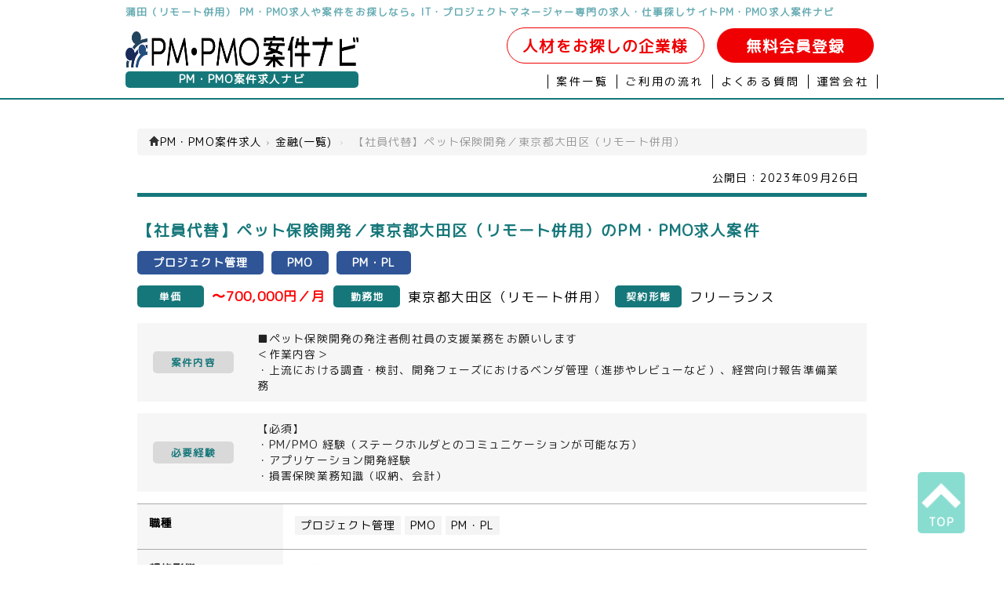

--- FILE ---
content_type: text/html; charset=UTF-8
request_url: https://job-itconsultants.com/2023/09/26/%E3%80%90%E7%A4%BE%E5%93%A1%E4%BB%A3%E6%9B%BF%E3%80%91%E3%83%9A%E3%83%83%E3%83%88%E4%BF%9D%E9%99%BA%E9%96%8B%E7%99%BA%EF%BC%8F%E6%9D%B1%E4%BA%AC%E9%83%BD%E5%A4%A7%E7%94%B0%E5%8C%BA%EF%BC%88%E3%83%AA/
body_size: 6778
content:
<!DOCTYPE html>
<!--[if IE 7]>
<html class="ie ie7" lang="ja">
<![endif]-->
<!--[if IE 8]>
<html class="ie ie8" lang="ja">
<![endif]-->
<!--[if !(IE 7) | !(IE 8)  ]><!-->
<html lang="ja">
<!--<![endif]-->
<head>
    <meta http-equiv="content-type" charset="utf-8">
    <meta name="viewport" content="width=device-width" />
        <title>蒲田（リモート併用） PM・PMO求人案件|【社員代替】ペット保険開発／東京都大田区（リモート併用）</title>
    <meta property="og:title" content="蒲田（リモート併用） PM・PMO求人案件|【社員代替】ペット保険開発／東京都大田区（リモート併用）"/>
    <meta name="description" content="蒲田（リモート併用） PM・PMO求人案件|【社員代替】ペット保険開発／東京都大田区（リモート併用）">
    <meta property="og:description" content="蒲田（リモート併用） PM・PMO求人案件|【社員代替】ペット保険開発／東京都大田区（リモート併用）"/>
    <meta name="keywords" content="蒲田（リモート併用）,PM・PMO,プロジェクトマネージャー,求人,案件">
    <meta property="og:image" content="https://job-itconsultants.com"/>
    <meta property="og:url" content="https://job-itconsultants.com"/>
    <meta property="og:type" content="company"/>
    <meta property="og:site_name" content="PM・PMO案件ナビ"/>
    <link rel="profile" href="http://gmpg.org/xfn/11" />
    <link rel="pingback" href="https://biz-itengineer.com/xmlrpc.php" />
        <!--[if lt IE 9]>
    <script src="/wp-content/themes/cobol_blue/js/html5.js" type="text/javascript"></script>
    <![endif]-->
    <link href="/wp-content/themes/cobol_blue/js/slick/slick.css" rel="stylesheet">
    <link href="/wp-content/themes/cobol_blue/js/slick/slick-theme.css" rel="stylesheet">
    <link href="/wp-content/themes/cobol_blue/css/main.css" rel="stylesheet">
    <link href="/wp-content/themes/cobol_blue/css/page.css" rel="stylesheet">
    <link href="/wp-content/themes/cobol_blue/css/category.css" rel="stylesheet">
    <link href="/wp-content/themes/cobol_blue/css/qa.css" rel="stylesheet">
    <link href="/wp-content/themes/cobol_blue/css/custom_bootstrap.css" rel="stylesheet">
    <link href="/wp-content/themes/cobol_blue/css/contact.css" rel="stylesheet">
    <link href="/wp-content/themes/cobol_blue/css/privacy.css" rel="stylesheet">
    <link href="/wp-content/themes/cobol_blue/css/sitemap.css" rel="stylesheet">
    <link rel="stylesheet" href="https://job-itconsultants.com/wp-content/themes/cobol_blue/../mim_privacy.css">
    <link href="https://use.fontawesome.com/releases/v5.6.3/css/all.css" rel="stylesheet">
    <script src="/wp-content/themes/cobol_blue/js/jquery.min.js"></script>
    <script src="/wp-content/themes/cobol_blue/js/slick/slick.min.js"></script>
    <script src="/wp-content/themes/cobol_blue/js/slide.js"></script>
    <script src="https://cdnjs.cloudflare.com/ajax/libs/jquery-cookie/1.4.1/jquery.cookie.js"></script>
        <script src="/wp-content/themes/cobol_blue/js/job.js"></script>
        <script type="text/javascript">
        jQuery(document).ready( function() {
            $(".top_area .flash_area .left_image li.btn_01").click(function(){
                change_img("01");
            });
            $(".top_area .flash_area .left_image li.btn_02").click(function(){
                change_img("02");
            });
            $(".top_area .flash_area .left_image li.btn_03").click(function(){
                change_img("03");
            });
            $('.menubtn').on('click',function(){
                  $('.bgoverlay').toggleClass('bg_on');
                  $('.spmenu').toggleClass('spmenu_in');
            });

            $('.close').on('click',function(){
                  $(this).parent('spmenu').toggleClass('spmenu_in');
                  $(this).parent('bgoverlay').toggleClass('bg_on');
              });

            $('.bgoverlay').on('click',function(){
                $('.spmenu').toggleClass('spmenu_in');
                $('.bgoverlay').toggleClass('bg_on');
            });
            function change_img(num){
              // 画像初期化
              $(".top_area .flash_area .left_image li.btn_01 img").attr("src", "imgs/banner/top_01.png");
              $(".top_area .flash_area .left_image li.btn_02 img").attr("src", "imgs/banner/top_02.png");
              $(".top_area .flash_area .left_image li.btn_03 img").attr("src", "imgs/banner/top_03.png");

              // 画像有効化
              $(".top_area .flash_area .left_image li.btn_"+num+" img").attr("src", "imgs/banner/top_"+num+"_on.png");
              $(".top_area .flash_area .righ_imaget img").attr("src","imgs/banner/top_"+num+"_main.png");
            }
            $('#button2id').click(function(){
                if( !$('#check-agree:checked').val() ) {
                    alert('「個人情報の取り扱いに同意する」にチェックを入れてください。');
                    return false;
                }
            });
            $('#possible').change(function(){
                change_possible();
            });
            change_possible();

        });
        function change_possible(){
            $(':input[name=month]').each(function(){$(this).attr('disabled','disabled');});
            $(':input[name=day]').each(function(){$(this).attr('disabled','disabled');});
            if ($(':input[name=possible]').val() == 2){
                $(':input[name=month]').each(function(){$(this).removeAttr('disabled');});
                $(':input[name=day]').each(function(){$(this).removeAttr('disabled');});
            }
        }
    </script>


<!-- Global site tag (gtag.js) - Google Ads: 1038607283 -->
<script async src="https://www.googletagmanager.com/gtag/js?id=AW-1038607283"></script>
<script>
  window.dataLayer = window.dataLayer || [];
  function gtag(){dataLayer.push(arguments);}
  gtag('js', new Date());

  gtag('config', 'AW-1038607283');
</script>
<link href="https://use.fontawesome.com/releases/v5.6.1/css/all.css" rel="stylesheet">
  </head>
  <body>
    <div class="main" style="overflow: hidden;">
      <h1><a href="/">蒲田（リモート併用） PM・PMO求人や案件をお探しなら。IT・プロジェクトマネージャー専門の求人・仕事探しサイトPM・PMO求人案件ナビ</a></h1>
      <header id="header">
        <div class="border_bottom">
        <div class="head_area clearfix">
          <div class="left">
            <div class="left_logo">
              <p class="header_logo"><a href="/"><img src="/wp-content/themes/cobol_blue/imgs/tool/pmo_logo.png" alt="P" /></a></p>
              <p class="title"><a href="/">PM・PMO案件求人ナビ</a></p>
            </div>
            <div class="menubtn_wrap sp_only">
              <div class="menubtn">
                <span class="menubtn_line menubtn_line1"></span>
                <span class="menubtn_line menubtn_line2"></span>
                <span class="menubtn_line menubtn_line3"></span>
              </div>
            </div>
          </div>
          <div class="right">
            <p class="entry pc_only">
            <span class="entry2"><a href="/contact/">人材をお探しの企業様</a></span>
            <a href="/contact/">無料会員登録</a>
            </p>
            <ul class="clearfix pc_only otherlink">
              <li class="menu_01_over"><a href="/list">案件一覧</a></li>
              <li class="menu_01"><a href="/flow/">ご利用の流れ</a></li>
              <li class="menu_01"><a href="/qa/">よくある質問</a></li>
              <li class="menu_01"><a href="/company/">運営会社</a></li>
            </ul>
          </div>
        </div>
        </div>
      </header>

      <div class="sp_only">
        <div class="bgoverlay"><i class="fas fa-times fa-3x close close_btn"></i></div>
        <div class="spmenu">
          <div class="head_menu">
            <div class="icons">
              <a href="/"><img src="/wp-content/themes/cobol_blue/imgs/tool/pmo_logo.png" alt="PM・PMO案件求人ナビ" /></a> 
            </div>
            <p class="contact_link"><a href="/contact/">無料会員登録</a></p>
            <ul class="clearfix linklist">
              <li class="menu"><a class="side_menu_title" href="/list">案件一覧</a></li>
              <li class="menu"><a class="side_menu_title" href="/flow/">ご利用の流れ</a></li>
              <li class="menu"><a class="side_menu_title" href="/qa/">よくある質問</a></li>
              <li class="menu"><a class="side_menu_title" href="/company/">運営会社</a></li>
              <li class="menu">
                <p class="contact_menu side_menu_title">ご質問・お問い合わせ</p>
                <div class="contact_info">
                  <div class="tel-num"><i class="fas fa-phone-square"></i>03-5321-6966</div>
                  <div class="tel-time">9:30-18:30(土日祝日は除く)</div>
                </div>
              </li>
            </ul>
          </div>
        </div>
      </div>
    <div id="main">
      <div class="contents_area clearfix">
        <div class="contents">
          <div class="page">
                              <ul class="breadcrumb">
  <li class="active">
    <span itemprop="itemListElement" itemscope itemtype="http://schema.org/ListItem">
      <a itemprop="item" href="https://job-itconsultants.com/">
        <span itemprop="name"><i class="icon-home"></i>PM・PMO案件求人</span>
      </a>
      <meta itemprop=”position” content=”1″>
      <span class="divider">›</span>
    </span>
  </li>
        
  <li class="active">
    <span itemprop="itemListElement" itemscope itemtype="http://schema.org/ListItem">
    <a itemprop="item" href="/category/%e9%87%91%e8%9e%8d/"><span itemprop="name">金融(一覧)</span></a>
    </span>
    <meta itemprop="position" content="2" />
    <span class="divider sp_erase">›</span>
  </li>
  <li class="active sp_erase">
    <span itemprop="itemListElement" itemscope itemtype="http://schema.org/ListItem">
      <span itemprop="name">【社員代替】ペット保険開発／東京都大田区（リモート併用）</span>
      <meta itemprop="position" content="3" />
    </span>
  </li>
  </ul>

<script type="application/ld+json">
  {
    "@context": "https://schema.org",
    "@type": "BreadcrumbList",
    "itemListElement": [
      {
        "@type": "ListItem",
        "position": 1,
        "item": {
          "@id": "https://job-itconsultants.com",
          "name": "PM・PMO案件求人"
        }
      },
      {
        "@type": "ListItem",
        "position": 2,
        "item": {
          "@id": "https://job-itconsultants.com/category/%e9%87%91%e8%9e%8d",
          "name": "金融案件"
        }
      }
    , {
        "@type": "ListItem",
        "position": 3,
        "item": {
          "@id": "https://job-itconsultants.com/2023/09/26/%e3%80%90%e7%a4%be%e5%93%a1%e4%bb%a3%e6%9b%bf%e3%80%91%e3%83%9a%e3%83%83%e3%83%88%e4%bf%9d%e9%99%ba%e9%96%8b%e7%99%ba%ef%bc%8f%e6%9d%b1%e4%ba%ac%e9%83%bd%e5%a4%a7%e7%94%b0%e5%8c%ba%ef%bc%88%e3%83%aa/",
          "name": "【社員代替】ペット保険開発／東京都大田区（リモート併用）"
        }
      }
    ]
  }
</script>
<div class="section">
<div class="entry-date">
  公開日：<time itemprop="datePublished" datetime="2023-09-26" pubdate="pubdate" class="published updated">2023年09月26日</time>
</div>
<div class="project">
  <h2 class="content_title">【社員代替】ペット保険開発／東京都大田区（リモート併用）のPM・PMO求人案件</h2>
  <p class="position">
  <a href="/category/pm/"><span class="border_right">プロジェクト管理</span></a><a href="/category/pmo/"><span class="border_right">PMO</span></a><a href="/category/pm_pl/"><span class="border_right">PM・PL</span></a>  </p>
  <ul class="conditions">
    <li class="condition"><span class="tag tag2">単価</span><span class="attention_a">〜700,000円／月</span></li>
    <li class="condition"><span class="tag tag3">勤務地</span><span class="attention_b">東京都大田区（リモート併用）</span></li>
    <li class="condition"><span class="tag tag4">契約形態</span><span class="attention_b">フリーランス</span></li>  </ul>
  <div class="job_content">
    <p class="job_content_title">案件内容</p>
    <p class="job_content_detail">■ペット保険開発の発注者側社員の支援業務をお願いします<br />
＜作業内容＞<br />
・上流における調査・検討、開発フェーズにおけるベンダ管理（進捗やレビューなど）、経営向け報告準備業務</p>
  </div>
  <div class="require_skill">
    <p class="require_skill_title">必要経験</p>
    <p class="require_skill_detail">【必須】<br />
・PM/PMO 経験（ステークホルダとのコミュニケーションが可能な方）<br />
・アプリケーション開発経験<br />
・損害保険業務知識（収納、会計）</p>
  </div>

  <div class="details">
    <div class="detail">
      <p class="detail_title">職種</p>
      <p class="detail_content">
      <span class='cat'><a href='/category/pm/'>プロジェクト管理</a></span><span class='cat'><a href='/category/pmo/'>PMO</a></span><span class='cat'><a href='/category/pm_pl/'>PM・PL</a></span>      </p>
    </div>
    <!-- 
    <div class="detail">
      <p class="detail_title">工程</p>
      <p class="detail_content">
            </p>
    </div>
    <div class="detail">
      <p class="detail_title"></p>
      <p class="detail_content">
        <span class='cat'><a href='/category/%e9%87%91%e8%9e%8d/'>金融</a></span>      </p>
    </div>
    -->
    <div class="detail">
      <p class="detail_title">契約形態</p>
      <p class="detail_content">フリーランス</p>
    </div>
    <div class="detail">
      <p class="detail_title">最寄駅</p>
      <p class="detail_content">蒲田（リモート併用）</p>
    </div>
    <div class="detail">
      <p class="detail_title">契約期間</p>
      <p class="detail_content">2023年11月〜2025年2月</p>
    </div>
    <div class="detail">
      <p class="detail_title">備考</p>
      <p class="detail_content">・単価や契約期間は、募集状況、スキル等により変動する場合がございます。<br />
・就業：9:30-18:00</p>
    </div>
    <div class="detail">
      <p class="detail_title">関連ワード</p>
      <p class="detail_content">
        <span class='cat'><a href='/category/pm/'>プロジェクト管理</a></span><span class='cat'><a href='/category/pmo/'>PMO</a></span><span class='cat'><a href='/category/pm_pl/'>PM・PL</a></span><span class='cat'><a href='/category/%e9%87%91%e8%9e%8d/'>金融</a></span>      </p>
    </div>
  </div>
  <div class="sales_comment">
    <p class="img"><img src="/wp-content/themes/cobol_blue/imgs/tool/w-1.png"></p>    <p class="comment">
      <span class="bold">POINT!</span>
      <span class="small"> ペット保険開発プロジェクトの発注者側社員を支援する業務をお願いします。具体的な作業内容は、上流段階でのベンダー管理、報告資料の準備業務です。PMやPMOの経験があり、アプリ開発経験のある方大歓迎です。週2日ほどのリモート作業も可能です。</span>
    </p>
  </div>
  <div class="detail_button_area">
    <p class="to_contact">
        <a href='/contact/?post_id=4524'>応募する(無料会員登録)</a>      </p>
  </div>
  <!-- end of project -->
</div>
<!-- end of section -->
</div>
                    </div>
          
        </div>
      </div>
      <div class="about_bloc">
                 <div class="new_area">
           <div class="title"><h2 class="title">PM・PMO新着案件一覧</h2></div>
           <div class="new_slide2">  
                                                                                    <div class="box">
               <div class="new_detail">
                <p><a href="https://job-itconsultants.com/2026/01/28/%e3%80%90pmo%e3%80%91%e3%83%97%e3%83%ad%e3%82%b8%e3%82%a7%e3%82%af%e3%83%88%e6%96%b0%e8%a6%8f%e7%ab%8b%e4%b8%8a%e3%81%92%ef%bc%8f%e6%9d%b1%e4%ba%ac%e9%83%bd%e5%93%81%e5%b7%9d%e5%8c%ba%e3%80%81/">【PMO】プロジェクト新規立上げ／東京都品川区、千代田区（リモート併用）</a>のPM・PMO求人案件</p>
                <p>
                  <span class='remote'>リモートOK</span>                  <!-- <span class="longterm">長期案件</span> -->
                </p>
                <ul class="new_list">
                  <li class="salary">
                    <p class="title"><i class="fas fa-yen-sign"></i></p>
                    <p class="content">〜<span class="price">650,000</span>円／月</p>
                  </li>
                  
                  <li class="contract">
                    <p class="title"><i class="fas fa-user"></i></p>
                    <p class="content">フリーランス</p>
                  </li>
                  <!--
                  <li class="code">
                    <p class="title"><i class="fas fa-code"></i></p>
                    <p class="content"></p>
                  </li>
                  -->
                  <li class="place">
                    <p class="title"><i class="fas fa-map-marker-alt"></i></p>
                    <p class="content">大崎、大手町（リモート併用）</p>
                  </li>
                </ul>
               </div>
               </div>
                                           <div class="box">
               <div class="new_detail">
                <p><a href="https://job-itconsultants.com/2026/01/26/%e3%80%90pm%ef%bc%8fpl%e3%80%91%e6%90%8d%e4%bf%9d%e4%bc%9a%e7%a4%be%e3%83%bb%e5%9f%ba%e5%b9%b9%e3%82%b7%e3%82%b9%e3%83%86%e3%83%a0%e5%88%b7%e6%96%b0%e3%83%97%e3%83%ad%e3%82%b8%e3%82%a7%e3%82%af/">【PM／PL】損保会社・基幹システム刷新プロジェクト／東京都中央区</a>のPM・PMO求人案件</p>
                <p>
                  <span class='remote'>リモートOK</span>                  <!-- <span class="longterm">長期案件</span> -->
                </p>
                <ul class="new_list">
                  <li class="salary">
                    <p class="title"><i class="fas fa-yen-sign"></i></p>
                    <p class="content">〜<span class="price">850,000</span>円／月</p>
                  </li>
                  
                  <li class="contract">
                    <p class="title"><i class="fas fa-user"></i></p>
                    <p class="content">フリーランス</p>
                  </li>
                  <!--
                  <li class="code">
                    <p class="title"><i class="fas fa-code"></i></p>
                    <p class="content"></p>
                  </li>
                  -->
                  <li class="place">
                    <p class="title"><i class="fas fa-map-marker-alt"></i></p>
                    <p class="content">勝どき（リモート併用）</p>
                  </li>
                </ul>
               </div>
               </div>
                                           <div class="box">
               <div class="new_detail">
                <p><a href="https://job-itconsultants.com/2026/01/26/%e3%80%90sql%e3%80%91%e6%83%85%e3%82%b7%e3%82%b9%e8%a6%81%e5%93%a1%ef%bc%8f%e6%9d%b1%e4%ba%ac%e9%83%bd%e4%b8%89%e9%b7%b9%e5%b8%82/">【SQL】情シス要員／東京都三鷹市</a>のPM・PMO求人案件</p>
                <p>
                                    <!-- <span class="longterm">長期案件</span> -->
                </p>
                <ul class="new_list">
                  <li class="salary">
                    <p class="title"><i class="fas fa-yen-sign"></i></p>
                    <p class="content">〜<span class="price">550,000</span>円／月</p>
                  </li>
                  
                  <li class="contract">
                    <p class="title"><i class="fas fa-user"></i></p>
                    <p class="content">フリーランス</p>
                  </li>
                  <!--
                  <li class="code">
                    <p class="title"><i class="fas fa-code"></i></p>
                    <p class="content"></p>
                  </li>
                  -->
                  <li class="place">
                    <p class="title"><i class="fas fa-map-marker-alt"></i></p>
                    <p class="content">三鷹</p>
                  </li>
                </ul>
               </div>
               </div>
                                           <div class="box">
               <div class="new_detail">
                <p><a href="https://job-itconsultants.com/2026/01/26/%e3%80%90pmo%e3%80%91%e3%82%af%e3%83%a9%e3%82%a6%e3%83%89%e7%a7%bb%e8%a1%8cpmo%ef%bc%8f%e6%9d%b1%e4%ba%ac%e9%83%bd%e5%8d%83%e4%bb%a3%e7%94%b0%e5%8c%ba/">【PMO】クラウド移行PMO／東京都千代田区</a>のPM・PMO求人案件</p>
                <p>
                                    <!-- <span class="longterm">長期案件</span> -->
                </p>
                <ul class="new_list">
                  <li class="salary">
                    <p class="title"><i class="fas fa-yen-sign"></i></p>
                    <p class="content">〜<span class="price">900,000</span>円／月</p>
                  </li>
                  
                  <li class="contract">
                    <p class="title"><i class="fas fa-user"></i></p>
                    <p class="content">フリーランス</p>
                  </li>
                  <!--
                  <li class="code">
                    <p class="title"><i class="fas fa-code"></i></p>
                    <p class="content"></p>
                  </li>
                  -->
                  <li class="place">
                    <p class="title"><i class="fas fa-map-marker-alt"></i></p>
                    <p class="content">小川町</p>
                  </li>
                </ul>
               </div>
               </div>
                                           <div class="box">
               <div class="new_detail">
                <p><a href="https://job-itconsultants.com/2026/01/26/%e3%80%90pmo%e3%80%91%e4%bf%9d%e9%99%ba%e4%bc%9a%e7%a4%be%e5%90%91%e3%81%91%e4%bc%81%e6%a5%ad%e4%bf%9d%e9%99%ba%e3%82%b7%e3%82%b9%e3%83%86%e3%83%a0%e5%88%b7%e6%96%b0%ef%bc%8f%e6%9d%b1%e4%ba%ac/">【PMO】保険会社向け企業保険システム刷新／東京都江東区（リモート併用）</a>のPM・PMO求人案件</p>
                <p>
                  <span class='remote'>リモートOK</span>                  <!-- <span class="longterm">長期案件</span> -->
                </p>
                <ul class="new_list">
                  <li class="salary">
                    <p class="title"><i class="fas fa-yen-sign"></i></p>
                    <p class="content">〜<span class="price">800,000</span>円／月</p>
                  </li>
                  
                  <li class="contract">
                    <p class="title"><i class="fas fa-user"></i></p>
                    <p class="content">フリーランス</p>
                  </li>
                  <!--
                  <li class="code">
                    <p class="title"><i class="fas fa-code"></i></p>
                    <p class="content"></p>
                  </li>
                  -->
                  <li class="place">
                    <p class="title"><i class="fas fa-map-marker-alt"></i></p>
                    <p class="content">東陽町（リモート併用）</p>
                  </li>
                </ul>
               </div>
               </div>
                                           <div class="box">
               <div class="new_detail">
                <p><a href="https://job-itconsultants.com/2026/01/26/%e3%80%90pmo%e3%80%91%e3%82%a4%e3%83%b3%e3%83%95%e3%83%a9%e5%9f%ba%e7%9b%a4%e7%a7%bb%e8%a1%8c%e6%94%af%ef%bc%8f%e6%9d%b1%e4%ba%ac%e9%83%bd%e5%8d%83%e4%bb%a3%e7%94%b0%e5%8c%ba%ef%bc%88%e3%83%aa/">【PMO】インフラ基盤移行支／東京都千代田区（リモート併用）</a>のPM・PMO求人案件</p>
                <p>
                  <span class='remote'>リモートOK</span>                  <!-- <span class="longterm">長期案件</span> -->
                </p>
                <ul class="new_list">
                  <li class="salary">
                    <p class="title"><i class="fas fa-yen-sign"></i></p>
                    <p class="content">〜<span class="price">1,500,000</span>円／月</p>
                  </li>
                  
                  <li class="contract">
                    <p class="title"><i class="fas fa-user"></i></p>
                    <p class="content">フリーランス</p>
                  </li>
                  <!--
                  <li class="code">
                    <p class="title"><i class="fas fa-code"></i></p>
                    <p class="content"></p>
                  </li>
                  -->
                  <li class="place">
                    <p class="title"><i class="fas fa-map-marker-alt"></i></p>
                    <p class="content">大手町、神田（リモート併用）</p>
                  </li>
                </ul>
               </div>
               </div>
                                           <div class="box">
               <div class="new_detail">
                <p><a href="https://job-itconsultants.com/2026/01/26/%e3%80%90pmo-%e3%82%a4%e3%83%b3%e3%83%95%e3%83%a9%e3%80%91%e5%85%ac%e5%85%b1%e7%b3%bb%e3%82%b7%e3%82%b9%e3%83%86%e3%83%a0%e3%83%9e%e3%83%8d%e3%82%b8%e3%83%a1%e3%83%b3%e3%83%88%e6%94%af%e6%8f%b4/">【PMO/インフラ】公共系システムマネジメント支援作業／東京都港区</a>のPM・PMO求人案件</p>
                <p>
                                    <!-- <span class="longterm">長期案件</span> -->
                </p>
                <ul class="new_list">
                  <li class="salary">
                    <p class="title"><i class="fas fa-yen-sign"></i></p>
                    <p class="content">〜<span class="price">600,000</span>円／月</p>
                  </li>
                  
                  <li class="contract">
                    <p class="title"><i class="fas fa-user"></i></p>
                    <p class="content">フリーランス</p>
                  </li>
                  <!--
                  <li class="code">
                    <p class="title"><i class="fas fa-code"></i></p>
                    <p class="content"></p>
                  </li>
                  -->
                  <li class="place">
                    <p class="title"><i class="fas fa-map-marker-alt"></i></p>
                    <p class="content">大門</p>
                  </li>
                </ul>
               </div>
               </div>
                                           <div class="box">
               <div class="new_detail">
                <p><a href="https://job-itconsultants.com/2026/01/26/%e3%80%90pmo%e3%80%91%e3%83%93%e3%83%abiot%e6%94%af%e6%8f%b4%ef%bc%8f%e6%9d%b1%e4%ba%ac%e9%83%bd%e6%b8%af%e5%8c%ba/">【PMO】ビルIoT支援／東京都港区</a>のPM・PMO求人案件</p>
                <p>
                                    <!-- <span class="longterm">長期案件</span> -->
                </p>
                <ul class="new_list">
                  <li class="salary">
                    <p class="title"><i class="fas fa-yen-sign"></i></p>
                    <p class="content">〜<span class="price">700,000</span>円／月</p>
                  </li>
                  
                  <li class="contract">
                    <p class="title"><i class="fas fa-user"></i></p>
                    <p class="content">フリーランス</p>
                  </li>
                  <!--
                  <li class="code">
                    <p class="title"><i class="fas fa-code"></i></p>
                    <p class="content"></p>
                  </li>
                  -->
                  <li class="place">
                    <p class="title"><i class="fas fa-map-marker-alt"></i></p>
                    <p class="content">赤坂見附</p>
                  </li>
                </ul>
               </div>
               </div>
                                                </div>
           <p class="new_list_link"><a href="/list/">全てのPM・PMO新着一覧</a></p>
         </div>
        <div class="flowchart_area">
    </div>
      </div>
    </div>
<article class="map_area">
<section>
<ul class="text">
    <li>
        <p>面談地：</p>
        <ul>
            <li>東京都新宿区西新宿3-1-5新宿嘉泉ビル8F</li>
        </ul>
    </li>
    <li>
        <p>交通アクセス：</p>
        <ul>
            <li>都営大江戸線新宿駅徒歩5分</li>
            <li>小田急線新宿駅徒歩10分</li>
            <li>JR新宿駅徒歩10分</li>
            <li>都営新宿線新宿駅徒歩5分</li>
            <li>京王線新宿駅徒歩10分</li>
        </ul>
    </li>
</ul>
<iframe loading="lazy" src="https://www.google.com/maps/embed?pb=!1m18!1m12!1m3!1d3240.5814709184224!2d139.69245911555103!3d35.687306137245635!2m3!1f0!2f0!3f0!3m2!1i1024!2i768!4f13.1!3m3!1m2!1s0x60188cd3b49a4135%3A0xd9672b8a1ce7aff!2z44Os44Oz44K_44Or44Kq44OV44Kj44K55paw5a6_44Gu44Kq44OV44Kj44K544Ko44Og44Ki44Kk5paw5a6_!5e0!3m2!1sja!2sjp!4v1554708595569!5m2!1sja!2sjp" width="100%" height="400" frameborder="0" style="border:0" allowfullscreen></iframe>
</section>
</article>
<div class="under_text">
        PM・PMO求人案件ナビはPM・PMO求人や案件に特化したプロジェクトマネージャーの為のお仕事探しサイトです<br />
    </div>
<footer>
    <div class="btn_area">
        <div class="page_top">
            <a href="#">
                <img src="/wp-content/themes/cobol_blue/imgs/icon/top_arrow_white.png"><span>TOP</sapn>
            </a>
        </div>
    </div>
    <section class="menu">
        <ul class="clearfix">
            <li><a href="/">PM・PMO求人ナビTOP</a>|</li>
            <li><a href="/flow/">お仕事までの流れ</a>|</li>
            <li><a href="/qa/">よくあるご質問</a>|</li>
            <li><a href="/contact/">お問い合わせ</a>|</li>
            <li><a href="/access/">アクセス</a>|</li>
            <li><a href="/privacy/">個人情報保護方針</a>|</li>
            <li><a href="/company/">運営会社</a>|</li>
        </ul>
        <ul class="clearfix">
                    <li><a href="/sitemap/">サイトマップ</a>|</li>
            <li><a href="http://mimaze.co.jp/" target="_blank">株式会社エムアイメイズ</a></li>
        </ul>
        <ul class="clearfix">
                                    <li><a href=http://biz-itengineer.com/ target=_blank>COBOL案件</a>            |            </li>                        <li><a href=http://java-itengineer.com/ target=_blank>Java求人案件</a>            |            </li>                        <li><a href=http://php-itengineer.com/ target=_blank>PHP案件求人</a>            |            </li>                        <li><a href=http://infra-itengineer.com/ target=_blank>インフラエンジニア求人案件</a>            |            </li>                        <li><a href=http://infra-itengineer.com/network/ target=_blank>ネットワークエンジニア求人案件</a>            |            </li>                        <li><a href=https://www.jusei-worker.jp/ target=_blank>柔道整復師求人・転職</a>            |            </li>                        <li><a href=https://legal-career.jp/ target=_blank>法務転職・求人</a>                        </li>                    </ul>
        <p style="padding-top:20px;" class="copy">
            ◇派遣事業資格番号：特13-120054&nbsp;&nbsp;&nbsp;&nbsp;◇プライバシーマーク認定番号:第10823243
        </p>
    </section>

</footer>
<section class="copyright">
    <p class="copy">&copy; 2014 <a href="/">
     PM・PMO求人や案件探しならIT・プロジェクトマネージャーのお仕事探しサイトPM・PMO求人案件ナビ</a></p>
</section>
<script>
(function(i, s, o, g, r, a, m) {
    i['GoogleAnalyticsObject'] = r;
    i[r] = i[r] || function() {
        (i[r].q = i[r].q || []).push(arguments)
    }, i[r].l = 1 * new Date();
    a = s.createElement(o),
        m = s.getElementsByTagName(o)[0];
    a.async = 1;
    a.src = g;
    m.parentNode.insertBefore(a, m)
})(window, document, 'script', '//www.google-analytics.com/analytics.js', 'ga');
ga('create', 'UA-44748550-1', 'auto');
ga('send', 'pageview');
</script>
</body>

</html>
